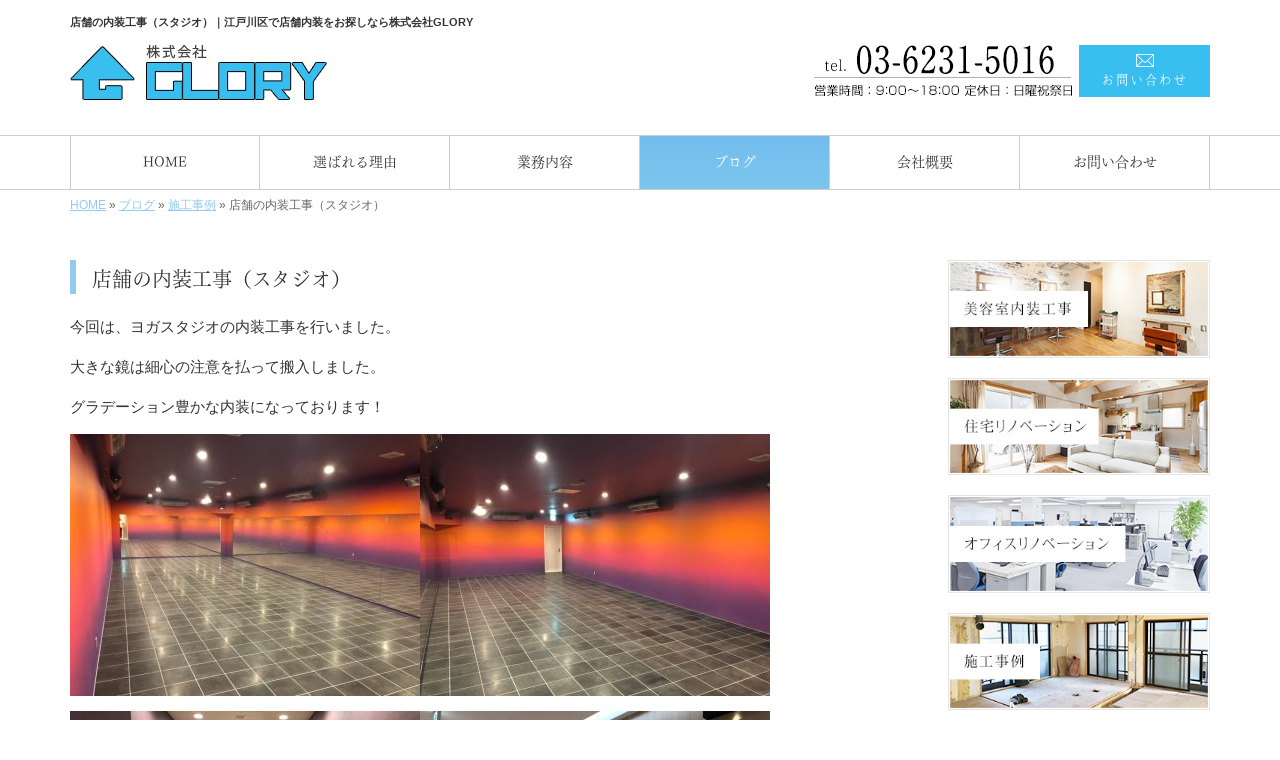

--- FILE ---
content_type: text/html; charset=UTF-8
request_url: https://www.glory-2016.com/3328
body_size: 5997
content:
<!DOCTYPE html>
<html lang="ja">
<meta charset="UTF-8">
<title>店舗の内装工事（スタジオ）｜江戸川区で店舗内装をお探しなら株式会社GLORY</title>
<head prefix="og: http://ogp.me/ns# fb: http://ogp.me/ns/fb# article: http://ogp.me/ns/article#">
<meta property='og:locale' content='ja_JP'>
<meta property='og:site_name' content='株式会社GLORY'>
<meta property="og:title" content="店舗の内装工事（スタジオ）">
<meta property="og:url" content="/3328">
<meta property="og:type" content="article">
<meta property="og:description" content="今回は、ヨガスタジオの内装工事を行いました。大きな鏡は細心の注意を払って搬入しました。グラデーション豊かな内装になっております！...">
<meta property="og:image" content="/wp-content/uploads/2019/08/20190523_190528_0025-350x262.jpg">
<meta name="viewport" content="width=device-width, initial-scale=1">
<meta name="keywords" content="江戸川区,店舗内装,内装工事,住宅リフォーム,リノベーション">
<meta name="description" content="株式会社GLORYは江戸川区を中心に東京23区全域で店舗と戸建住宅の幅広い工事に対応しています。当社は地域密着、自社一括施工ですので、軽いフットワークと緻密なスケジュール管理で安心の施工をお届けすることができます。">

<link rel='dns-prefetch' href='//code.jquery.com' />
<link rel='dns-prefetch' href='//use.fontawesome.com' />
<link rel='dns-prefetch' href='//webfont.fontplus.jp' />
<link rel='dns-prefetch' href='//s.w.org' />
<link rel="alternate" type="application/rss+xml" title="株式会社GLORY &raquo; フィード" href="/feed" />
<link rel="alternate" type="application/rss+xml" title="株式会社GLORY &raquo; コメントフィード" href="/comments/feed" />
		<script type="text/javascript">
			window._wpemojiSettings = {"baseUrl":"https:\/\/s.w.org\/images\/core\/emoji\/11\/72x72\/","ext":".png","svgUrl":"https:\/\/s.w.org\/images\/core\/emoji\/11\/svg\/","svgExt":".svg","source":{"concatemoji":"https:\/\/www.glory-2016.com\/wp-includes\/js\/wp-emoji-release.min.js?ver=4.9.26"}};
			!function(e,a,t){var n,r,o,i=a.createElement("canvas"),p=i.getContext&&i.getContext("2d");function s(e,t){var a=String.fromCharCode;p.clearRect(0,0,i.width,i.height),p.fillText(a.apply(this,e),0,0);e=i.toDataURL();return p.clearRect(0,0,i.width,i.height),p.fillText(a.apply(this,t),0,0),e===i.toDataURL()}function c(e){var t=a.createElement("script");t.src=e,t.defer=t.type="text/javascript",a.getElementsByTagName("head")[0].appendChild(t)}for(o=Array("flag","emoji"),t.supports={everything:!0,everythingExceptFlag:!0},r=0;r<o.length;r++)t.supports[o[r]]=function(e){if(!p||!p.fillText)return!1;switch(p.textBaseline="top",p.font="600 32px Arial",e){case"flag":return s([55356,56826,55356,56819],[55356,56826,8203,55356,56819])?!1:!s([55356,57332,56128,56423,56128,56418,56128,56421,56128,56430,56128,56423,56128,56447],[55356,57332,8203,56128,56423,8203,56128,56418,8203,56128,56421,8203,56128,56430,8203,56128,56423,8203,56128,56447]);case"emoji":return!s([55358,56760,9792,65039],[55358,56760,8203,9792,65039])}return!1}(o[r]),t.supports.everything=t.supports.everything&&t.supports[o[r]],"flag"!==o[r]&&(t.supports.everythingExceptFlag=t.supports.everythingExceptFlag&&t.supports[o[r]]);t.supports.everythingExceptFlag=t.supports.everythingExceptFlag&&!t.supports.flag,t.DOMReady=!1,t.readyCallback=function(){t.DOMReady=!0},t.supports.everything||(n=function(){t.readyCallback()},a.addEventListener?(a.addEventListener("DOMContentLoaded",n,!1),e.addEventListener("load",n,!1)):(e.attachEvent("onload",n),a.attachEvent("onreadystatechange",function(){"complete"===a.readyState&&t.readyCallback()})),(n=t.source||{}).concatemoji?c(n.concatemoji):n.wpemoji&&n.twemoji&&(c(n.twemoji),c(n.wpemoji)))}(window,document,window._wpemojiSettings);
		</script>
		<style type="text/css">
img.wp-smiley,
img.emoji {
	display: inline !important;
	border: none !important;
	box-shadow: none !important;
	height: 1em !important;
	width: 1em !important;
	margin: 0 .07em !important;
	vertical-align: -0.1em !important;
	background: none !important;
	padding: 0 !important;
}
</style>
<link rel='stylesheet' id='share_s-bootstrap-css'  href='/wp-content/themes/theme-third/css/external/bootstrap.css?ver=4.9.26' type='text/css' media='all' />
<link rel='stylesheet' id='share_s-slick-css'  href='/wp-content/themes/theme-third/css/external/slick.css?ver=4.9.26' type='text/css' media='all' />
<link rel='stylesheet' id='share_s-slick-theme-css'  href='/wp-content/themes/theme-third/css/external/slick-theme.css?ver=4.9.26' type='text/css' media='all' />
<link rel='stylesheet' id='share_s-common-css'  href='/wp-content/themes/theme-third/css/style.css?ver=4.9.26' type='text/css' media='all' />
<link rel='stylesheet' id='share_s-sub-css'  href='/wp-content/themes/theme-third/css/sub.css?ver=4.9.26' type='text/css' media='all' />
<link rel='stylesheet' id='share_s-design-css'  href='/wp-content/themes/theme-third/design.css?ver=4.9.26' type='text/css' media='all' />
<link rel='stylesheet' id='share_s-design+-css'  href='/wp-content/themes/theme-third/style.css?ver=4.9.26' type='text/css' media='all' />
<script type='text/javascript' src='https://code.jquery.com/jquery-1.12.4.min.js?ver=4.9.26'></script>
<link rel='https://api.w.org/' href='/wp-json/' />
<link rel="EditURI" type="application/rsd+xml" title="RSD" href="/xmlrpc.php?rsd" />
<link rel="wlwmanifest" type="application/wlwmanifest+xml" href="/wp-includes/wlwmanifest.xml" /> 
<link rel='prev' title='マンションオーナー様へ' href='/3305' />
<link rel='next' title='店舗の内装工事（飲食店）' href='/3339' />
<link rel="canonical" href="/3328" />
<link rel='shortlink' href='/?p=3328' />
<link rel="alternate" type="application/json+oembed" href="/wp-json/oembed/1.0/embed?url=https%3A%2F%2Fwww.glory-2016.com%2F3328" />
<link rel="alternate" type="text/xml+oembed" href="/wp-json/oembed/1.0/embed?url=https%3A%2F%2Fwww.glory-2016.com%2F3328&#038;format=xml" />
<!-- Global site tag (gtag.js) - Google Analytics -->
<script async src="https://www.googletagmanager.com/gtag/js?id=UA-143261832-1"></script>
<script>
  window.dataLayer = window.dataLayer || [];
  function gtag(){dataLayer.push(arguments);}
  gtag('js', new Date());

  gtag('config', 'UA-143261832-1');
  gtag('config', 'G-5VRCZF8LKV');
</script><link rel="Shortcut Icon" type="image/x-icon" href="/favicon.png" />
<!-- BEGIN: WP Social Bookmarking Light -->
<script>(function(d, s, id) {
  var js, fjs = d.getElementsByTagName(s)[0];
  if (d.getElementById(id)) return;
  js = d.createElement(s); js.id = id;
  js.src = "//connect.facebook.net/ja_JP/sdk.js#xfbml=1&version=v2.7";
  fjs.parentNode.insertBefore(js, fjs);
}(document, 'script', 'facebook-jssdk'));</script>
<style type="text/css">
.wp_social_bookmarking_light{
    border: 0 !important;
    padding: 10px 0 20px 0 !important;
    margin: 0 !important;
}
.wp_social_bookmarking_light div{
    float: left !important;
    border: 0 !important;
    padding: 0 !important;
    margin: 0 5px 0px 0 !important;
    min-height: 30px !important;
    line-height: 18px !important;
    text-indent: 0 !important;
}
.wp_social_bookmarking_light img{
    border: 0 !important;
    padding: 0;
    margin: 0;
    vertical-align: top !important;
}
.wp_social_bookmarking_light_clear{
    clear: both !important;
}
#fb-root{
    display: none;
}
.wsbl_twitter{
    width: 100px;
}
.wsbl_facebook_like iframe{
    max-width: none !important;
}
.wsbl_pinterest a{
    border: 0px !important;
}</style>
<!-- END: WP Social Bookmarking Light -->

</head>

<body id="top-head" class="post-template-default single single-post postid-3328">
<div id="fb-root"></div>
<script>(function(d, s, id) {
  var js, fjs = d.getElementsByTagName(s)[0];
  if (d.getElementById(id)) return;
  js = d.createElement(s); js.id = id;
  js.src = "//connect.facebook.net/ja_JP/sdk.js#xfbml=1&version=v2.7";
  fjs.parentNode.insertBefore(js, fjs);
}(document, 'script', 'facebook-jssdk'));</script>

  <header id="masthead" class="site-header top-head" role="banner">

  <div class="wrapper-navi">

    <div class="container top-head-inner">

        <!-- スマホ用 メニューボタンここから -->
        <div id="nav-toggle">
            <div>
                <span></span>
                <span></span>
                <span></span>
            </div>
        </div>
        <!-- スマホ用 メニューボタンここまで -->

                <h1 class="col-md-12 fs-small headertop-copy">店舗の内装工事（スタジオ）｜江戸川区で店舗内装をお探しなら株式会社GLORY</h1>

        <div class="clearfix header-info">
          <p class="logo">
            <a href="https://www.glory-2016.com"><img src="/wp-content/themes/theme-third/img/common/logo.jpg" alt="株式会社GLORY"></a>
          </p>
          <div class="tel hidden-tb">
                                <a href="/contact"><img src="/wp-content/themes/theme-third/img/common/tel.jpg" alt="株式会社GLORY"></a>
                          </div>
        </div>

    </div>

    <div class="bg-global-nav">

    <div class="global-nav">

        <div class="menu-header-container">

          <ul id="menu-header">

            <!-- トップページ  -->
            <li class="menu-item_01 ">
              <a href="https://www.glory-2016.com">
              <strong class="global-nav-label--ja">HOME</strong>
              <span class="global-nav-label--en">top</span>
              </a>
            </li>

            <!-- メニュー(詳細なし)  -->
            <li class="menu-item-has-children menu-item_02">
              <a href="/reason">
              <strong class="global-nav-label--ja">選ばれる理由</strong>
              <span class="global-nav-label--en">reason</span>
              </a>
              <ul class="sub-menu sub-menu--header"><li><a href="/menu-cat02/%e6%96%bd%e5%b7%a5%e3%81%be%e3%81%a7%e3%81%ae%e6%b5%81%e3%82%8c">施工までの流れ</a></li></ul>            </li>

            <!-- メニュー(詳細あり)  -->
            <li class="menu-item-has-children menu-item_03">
              <a href="/service">
              <strong class="global-nav-label--ja">業務内容</strong>
              <span class="global-nav-label--en">service</span></a>
              <ul class="sub-menu sub-menu--header"></ul>            </li>

            <!-- ブログ  -->
            <li class="menu-item-has-children menu-item_06 current">
              <a href="/blog">
              <strong class="global-nav-label--ja">ブログ</strong>
              <span class="global-nav-label--en">blog</span>
              </a>
              <ul class="sub-menu sub-menu--header blog-child">
					<li class="cat-item cat-item-10"><a href="/category/blog_works" >施工事例</a>
</li>
	<li class="cat-item cat-item-14"><a href="/category/blog-hairsalon" >美容室内装工事</a>
</li>
	<li class="cat-item cat-item-15"><a href="/category/blog-offficerenovation" >オフィスリノベーション</a>
</li>
	<li class="cat-item cat-item-16"><a href="/category/blog-homerenovation" >住宅リノベーション</a>
</li>
	<li class="cat-item cat-item-17"><a href="/category/%e3%83%96%e3%83%ad%e3%82%b0" >ブログ</a>
</li>
	<li class="cat-item cat-item-18"><a href="/category/%e9%a3%b2%e9%a3%9f%e5%ba%97%e5%86%85%e8%a3%85%e5%b7%a5%e4%ba%8b" >飲食店内装工事</a>
</li>
	<li class="cat-item cat-item-19"><a href="/category/%e8%87%aa%e7%a4%be%e3%82%b5%e3%83%bc%e3%83%93%e3%82%b9" >自社サービス</a>
</li>
	<li class="cat-item cat-item-20"><a href="/category/%e8%87%aa%e7%a4%be%e8%a8%ad%e8%a8%88" >自社設計</a>
</li>
	<li class="cat-item cat-item-21"><a href="/category/%e6%96%bd%e5%b7%a5%e6%a1%88%e4%bb%b6" >施工案件</a>
</li>
	<li class="cat-item cat-item-1"><a href="/category/blog_news" >お知らせ</a>
</li>
              </ul>
            </li>

            <!-- 会社・店舗情報  -->
            <li class="menu-item_08">
              <a href="/information">
              <strong class="global-nav-label--ja">会社概要</strong>
              <span class="global-nav-label--en">information</span>
              </a>
            </li>

            <!-- お問い合わせ  -->
                        <li class="menu-item_07">
              <a href="/contact">
              <strong class="global-nav-label--ja">お問い合わせ</strong>
              <span class="global-nav-label--en">contact</span>
              </a>
            </li>
            
          </ul>

        </div>

</div>

<!-- global-nav --></div>

  </div>

<!-- header --></header>

<div class="breadcrumbs">

	<div class="container mt100">

		<div class="wrapper-breadcrumbs">

								<a href="https://www.glory-2016.com">HOME</a> &raquo;
				<a href="/blog">ブログ</a>  &raquo;
				<a href="/category/blog_works">施工事例</a> &raquo;				<span>  店舗の内装工事（スタジオ）</span>

				
		</div>

	</div>

</div>

	<div class="container contents">

		<div class="row">

			<main>

				
				<div class="col-md-9 contents-main-left">

					<h2 class="content-title--bl">店舗の内装工事（スタジオ）</h2>

					
				<div class="content-blog-box">

					<div class="content-main">

						<div class="content-main-section blog-content">

							
							<div class="clearfix"><p>今回は、ヨガスタジオの内装工事を行いました。</p>
<p>大きな鏡は細心の注意を払って搬入しました。</p>
<p>グラデーション豊かな内装になっております！</p>
<p><img class="alignnone size-medium wp-image-3335" src="/wp-content/uploads/2019/08/20190523_190528_0025-350x262.jpg" alt="" width="350" height="262" /><img class="alignnone size-medium wp-image-3336" src="/wp-content/uploads/2019/08/20190523_190528_0026-350x262.jpg" alt="" width="350" height="262" /></p>
<p><img class="alignnone size-medium wp-image-3337" src="/wp-content/uploads/2019/08/20190523_190528_0027-350x262.jpg" alt="" width="350" height="262" /><img class="alignnone size-medium wp-image-3334" style="font-size: 15px;" src="/wp-content/uploads/2019/08/20190523_190528_0028-350x262.jpg" alt="" width="350" height="262" /></p>
</div>
							
																																			
							<div class="blog-post-meta">
								<p>2019年07月17日 | <a href="/category/blog_works" rel="category tag">施工事例</a></p>
							</div>


							<div class='wp_social_bookmarking_light'><div class="wsbl_facebook_like"><div id="fb-root"></div><fb:like href="/3328" layout="button_count" action="like" width="100" share="false" show_faces="false" ></fb:like></div><div class="wsbl_twitter"><a href="https://twitter.com/share" class="twitter-share-button" data-url="/3328" data-text="店舗の内装工事（スタジオ）">Tweet</a></div><div class="wsbl_line"><a href='line://msg/text/%E5%BA%97%E8%88%97%E3%81%AE%E5%86%85%E8%A3%85%E5%B7%A5%E4%BA%8B%EF%BC%88%E3%82%B9%E3%82%BF%E3%82%B8%E3%82%AA%EF%BC%89%0D%0Ahttps%3A%2F%2Fwww.glory-2016.com%2F3328' title='LINEで送る' rel=nofollow class='wp_social_bookmarking_light_a' ><img src='/wp-content/plugins/wp-social-bookmarking-light/images/line88x20.png' alt='LINEで送る' title='LINEで送る' width='88' height='20' class='wp_social_bookmarking_light_img' /></a></div></div><br class='wp_social_bookmarking_light_clear' />
														<p class="txt-center"><a href="/blog" class="btn btn-default">一覧ページに戻る</a></p>
							
						</div>

					</div>

				</div>

				</div>

				
			</main>

			<div class="col-md-3">


	<!-- サイドバー上部 -->
    	<div class="side-banner">
		<a href="/category/blog-hairsalon"><img src="/wp-content/themes/theme-third/img/common/bnr-blog-hairsalon.jpg" alt="美容室内装工事"></a>
	</div>
    
    	<div class="side-banner">
		<a href="/category/blog-homerenovation"><img src="/wp-content/themes/theme-third/img/common/bnr-blog-homerenovation.jpg" alt="住宅リノベーション"></a>
	</div>
    
    	<div class="side-banner">
		<a href="/category/blog-offficerenovation"><img src="/wp-content/themes/theme-third/img/common/bnr-blog-offficerenovation.jpg" alt="オフィスリノベーション"></a>
	</div>
    
  <div class="side-banner">
		<a href="/category/blog_works"><img src="/wp-content/themes/theme-third/img/common/bnr-common-001.jpg" alt="施工事例"></a>
	</div>
	
	<div class="side-banner">
		<a href="/contact"><img src="/wp-content/themes/theme-third/img/common/bnr-common-002.jpg" alt="お問い合わせ"></a>
	</div>
	<!-- /サイドバー上部 -->

	<div id="info-blog">

		<div class="widget widget_recent_entries">
			<h4 class="widget-title">新着記事</h4>
			<ul>
						<li><a href="/4572"><span class="post-date">2026.01.21</span><br>
			【飲食店内装】新橋　施工事例</a></li>
						<li><a href="/4545"><span class="post-date">2026.01.14</span><br>
			【美容室内装（エステ・ヘッドスパ・ネイルサロン複合）】三田　施工事例</a></li>
						<li><a href="/4538"><span class="post-date">2026.01.06</span><br>
			新年のご挨拶</a></li>
						<li><a href="/4532"><span class="post-date">2025.12.24</span><br>
			店舗内装は「費用」ではなく「投資」｜経営者が知っておくべきデザイン判断の基準とは</a></li>
						<li><a href="/4503"><span class="post-date">2025.12.17</span><br>
			【美容室内装（アイラッシュ・ネイルサロン複合）】表参道　施工事例</a></li>
						</ul>
		</div>
		
		<div class="widget widget_categories">
			<h4 class="widget-title">ブログカテゴリ</h4>
			<ul>
				<li class="cat-item cat-item-10"><a href="/category/blog_works" >施工事例</a>
</li>
	<li class="cat-item cat-item-14"><a href="/category/blog-hairsalon" >美容室内装工事</a>
</li>
	<li class="cat-item cat-item-15"><a href="/category/blog-offficerenovation" >オフィスリノベーション</a>
</li>
	<li class="cat-item cat-item-16"><a href="/category/blog-homerenovation" >住宅リノベーション</a>
</li>
	<li class="cat-item cat-item-17"><a href="/category/%e3%83%96%e3%83%ad%e3%82%b0" >ブログ</a>
</li>
	<li class="cat-item cat-item-18"><a href="/category/%e9%a3%b2%e9%a3%9f%e5%ba%97%e5%86%85%e8%a3%85%e5%b7%a5%e4%ba%8b" >飲食店内装工事</a>
</li>
	<li class="cat-item cat-item-19"><a href="/category/%e8%87%aa%e7%a4%be%e3%82%b5%e3%83%bc%e3%83%93%e3%82%b9" >自社サービス</a>
</li>
	<li class="cat-item cat-item-20"><a href="/category/%e8%87%aa%e7%a4%be%e8%a8%ad%e8%a8%88" >自社設計</a>
</li>
	<li class="cat-item cat-item-21"><a href="/category/%e6%96%bd%e5%b7%a5%e6%a1%88%e4%bb%b6" >施工案件</a>
</li>
	<li class="cat-item cat-item-1"><a href="/category/blog_news" >お知らせ</a>
</li>
			</ul>
		</div>

		<div id="text-2" class="widget widget_text">			<div class="textwidget"></div>
		</div>
	</div>
	
	<!-- サイドバー下部 -->
	<div class="side-banner">
		<div class="banner-separate clearfix">
			<div class="btn-share">
				<div class="btn-tw-share"><a href="https://twitter.com/share?url=https://www.glory-2016.com" target="_blank"><i class="fa fa-twitter" aria-hidden="true"></i>&nbsp;Twitterでシェア</a></div>
				<div class="btn-fb-share"><a href="https://www.facebook.com/sharer/sharer.php?u=https://www.glory-2016.com" target="_blank"><i class="fa fa-facebook" aria-hidden="true"></i>&nbsp;Facebookでシェア</a></div>
			</div>
		</div>
		        <div class="banner-separate">
        	        	<a href="https://sumitec-kanto.com/" target="_blank"><img src="/wp-content/themes/theme-third/img/common/sumitech.jpg" alt="住テック"></a>
        	        </div>
	</div>

	
</div>

		</div>

	</div>


<footer>
	<div class="footer-bgtop">
		<div class="container">
			<div class="menu-footer_all-container">
				<ul id="menu-footer_all" class="clearfix menu">
					
					<!-- トップページ  -->
					<li><a href="https://www.glory-2016.com">HOME</a></li>
					
					<!-- メニュー(詳細なし)  -->
					<li> <a href="/reason">選ばれる理由</a>
						<ul class="sub-menu"><li class="cat-item"><a href="/menu-cat02/%e6%96%bd%e5%b7%a5%e3%81%be%e3%81%a7%e3%81%ae%e6%b5%81%e3%82%8c">施工までの流れ</a></li></ul>					</li>
					
					<!-- メニュー(詳細あり)  -->
					<li> <a href="/service">業務内容</a>
						<ul class="sub-menu"></ul>					</li>

					<!-- ブログ  -->
					<li> <a href="/blog">ブログ</a>
						<ul class="sub-menu">
								<li class="cat-item cat-item-10"><a href="/category/blog_works" >施工事例</a>
</li>
	<li class="cat-item cat-item-14"><a href="/category/blog-hairsalon" >美容室内装工事</a>
</li>
	<li class="cat-item cat-item-15"><a href="/category/blog-offficerenovation" >オフィスリノベーション</a>
</li>
	<li class="cat-item cat-item-16"><a href="/category/blog-homerenovation" >住宅リノベーション</a>
</li>
	<li class="cat-item cat-item-17"><a href="/category/%e3%83%96%e3%83%ad%e3%82%b0" >ブログ</a>
</li>
	<li class="cat-item cat-item-18"><a href="/category/%e9%a3%b2%e9%a3%9f%e5%ba%97%e5%86%85%e8%a3%85%e5%b7%a5%e4%ba%8b" >飲食店内装工事</a>
</li>
	<li class="cat-item cat-item-19"><a href="/category/%e8%87%aa%e7%a4%be%e3%82%b5%e3%83%bc%e3%83%93%e3%82%b9" >自社サービス</a>
</li>
	<li class="cat-item cat-item-20"><a href="/category/%e8%87%aa%e7%a4%be%e8%a8%ad%e8%a8%88" >自社設計</a>
</li>
	<li class="cat-item cat-item-21"><a href="/category/%e6%96%bd%e5%b7%a5%e6%a1%88%e4%bb%b6" >施工案件</a>
</li>
	<li class="cat-item cat-item-1"><a href="/category/blog_news" >お知らせ</a>
</li>
						</ul>
					</li>
					
					<!-- 会社・店舗情報  -->
					<li><a href="/information">会社概要</a></li>
					
					<!-- お問い合わせ -->
										<li><a href="/contact">お問い合わせ</a></li>
									</ul>
			</div>
		</div>
	</div>
	<div class="footer-snsicons--wrapper">
		<div class="container">
			<div class="footer-snsicons">
							</div>
		</div>
	</div>
	<div class="footer-bgbottom">
		<div class="container footer-copy">
			<p class="txt-center"><small>Copyright &copy;
				株式会社GLORY				All Rights Reserved.</small></p>
		</div>
	</div>
	
	<!-- footer --></footer>
<div class="sp-conversion">
	<ul class="sp-conversion-list">
				<li class="btn-conversion--tel"><a href="tel:03-6231-5016"><i class="fa fa-mobile fa-1" aria-hidden="true"></i>&nbsp;電話問い合わせ</a></li>
						<li class="btn-conversion--mail"><a href="/contact"><i class="fa fa-envelope-o fa_5" aria-hidden="true"></i>&nbsp;メール問い合わせ</a></li>
			</ul>
</div>
<div id="btn-page-top"><a href="#"><i class="fa fa-chevron-up" aria-hidden="true"></i></a></div>
<!-- BEGIN: WP Social Bookmarking Light -->
<script>!function(d,s,id){var js,fjs=d.getElementsByTagName(s)[0],p=/^http:/.test(d.location)?'http':'https';if(!d.getElementById(id)){js=d.createElement(s);js.id=id;js.src=p+'://platform.twitter.com/widgets.js';fjs.parentNode.insertBefore(js,fjs);}}(document, 'script', 'twitter-wjs');</script>
<!-- END: WP Social Bookmarking Light -->
<script type='text/javascript' src='/wp-content/themes/theme-third/js/navigation.js?ver=20151215'></script>
<script type='text/javascript' src='/wp-content/themes/theme-third/js/skip-link-focus-fix.js?ver=20151215'></script>
<script type='text/javascript' src='/wp-content/themes/theme-third/js/external/html5shiv.js?ver=4.9.26'></script>
<script type='text/javascript' src='https://use.fontawesome.com/15ca37603b.js?ver=4.9.26'></script>
<script type='text/javascript' src='/wp-content/themes/theme-third/js/external/slick.min.js?ver=4.9.26'></script>
<script type='text/javascript' src='/wp-content/themes/theme-third/js/external/jquery.easing.1.3.js?ver=4.9.26'></script>
<script type='text/javascript' src='/wp-content/themes/theme-third/js/external/jquery.smoothScroll.js?ver=4.9.26'></script>
<script type='text/javascript' src='/wp-content/themes/theme-third/js/external/jquery.matchHeight-min.js?ver=4.9.26'></script>
<script type='text/javascript' src='/wp-content/themes/theme-third/js/init.js?ver=4.9.26'></script>
<script type='text/javascript' src='/wp-content/themes/theme-third/js/ofi.min.js?ver=4.9.26'></script>
<script type='text/javascript' src='//webfont.fontplus.jp/accessor/script/fontplus.js?C0ZmmXk378c=&#038;aa=1&#038;ab=2&#038;ver=4.9.26'></script>
<script type='text/javascript' src='/wp-includes/js/wp-embed.min.js?ver=4.9.26'></script>
<script>
  objectFitImages('img.object-fit-img');
</script>
</body></html>

--- FILE ---
content_type: text/css
request_url: https://www.glory-2016.com/wp-content/themes/theme-third/design.css?ver=4.9.26
body_size: 1476
content:
/* ------------------------------------------
　　テンプレ	No N004
--------------------------------------------- */

/*.table-company {
	width:100%;
}*/

/* ------------------------------------------
　　実装初期定義
--------------------------------------------- */
hr {
	border-top: dotted 1px #ccc;
	border-left: none;
	border-right: none;
	border-bottom: none;
	padding-bottom: 5px;
}
.imagetext {overflow: hidden;}/*イメージ横テキストの回り込み禁止*/
.indent {padding-left: 15px;}
.row {margin-bottom:20px;}

a {
	color: #94caf0;
}
a:hover {
	color: #85b4d6;
}

.btn.btn--link {
	background: #94caf0;
}
.btn.btn--link:hover {
	background: #85b4d6;
}

.topnews-bg {
	background: #94caf0;
}
.topgallery-label {
	color:#fff;
	background: #94caf0;
}

.footer-backtotop a {
	background: #94caf0;
}
.footer-backtotop a:hover {
	color: #fff;
	background: #85b4d6;
}
.footer-bgtop {
	background: #fff;
}
.footer-snsicons-list li a {
	color: #333;
}

#menu-footer_all li a {
	color: #333;
}
#menu-footer_all li.cat-item a:hover {
    background-color: #94caf0;
    color: #fff;
}
#menu-footer_all li.cat-item a:hover:before {
    color: #fff;
}
.widget-title {
	border-left: 6px solid #94caf0;
}

/* ------------------------------------------
　　グローバルメニュー表示設定
--------------------------------------------- */
@media only screen and (min-width: 768px) {

	.bg-global-nav {
		background: none;
		border-top: solid 1px #cecece;
	    border-bottom: solid 1px #cecece;
	}

	.global-nav ul li{
		background: #fff;
		border-left: solid 1px #cecece;
		border-right: solid 1px #cecece;
	}
	.global-nav ul li > a {
		color: #333;
	}

	.global-nav ul li:hover,
	.global-nav ul .current {
		background: linear-gradient(to bottom, #73bdee  0%,#7bc6ee 100%);
	}

	.global-nav ul li:hover > a,
	.global-nav ul .current a {
		color: #fff;
	}


	.global-nav ul li span {
		color: #9b9b9b;
	}

	.global-nav ul li > a:hover span,
	.global-nav ul .current span,
	#menu-header .sub-menu li a:hover {
		color: #fff;
	}

	#menu-header .sub-menu li a {
		color: #333;
	}

}

/* ------------------------------------------
　　トップページ メインビジュアル
--------------------------------------------- */
.wrapper-top-contents {
	background: url(img/bg-main.jpg)  repeat-x;
}


/* ------------------------------------------
　　見出しCSS設定
--------------------------------------------- */
.content-title--bl {
	border-left: 6px solid #94caf0;
}
.content-subtitle {
  border-bottom: solid 2px #94caf0;
}

/* 下ボーダー（2本線） */
.content-title--bbd {
	border-bottom: 3px double #94caf0;
}

/* ボーダーで囲む × アクセント */
.content-title--bdacc {
	border: 1px solid #ccc;
}
.content-title--bdacc::after {
	background-color: #94caf0;
}

/* 下ボーダー（2カラー） */
.content-title--bb2 {
	border-bottom: 4px solid #ccc;
}
.content-title--bb2::after {
	background-color: #94caf0;
}

/* マーカーのような下線 */
.content-title--marker::after {
	background-color: #94caf0;
}

/* ストライプ */
.content-title--stripe {
	background: -webkit-repeating-linear-gradient(45deg, #94caf0, #94caf0 5px, #85b4d6 5px, #85b4d6 10px);
	background: repeating-linear-gradient(45deg, #94caf0, #94caf0 5px, #85b4d6 5px, #85b4d6 10px);
	color: #fff;
	text-shadow: 1px 1px 1px rgba(0, 0, 0, .3);
}

/* グラデーション × ボーダー × マーク */
.content-title--gb {
	background: -webkit-repeating-linear-gradient(45deg, #94caf0, #94caf0 5px, #85b4d6 5px, #85b4d6 10px);
	background: repeating-linear-gradient(45deg, #94caf0, #94caf0 5px, #85b4d6 5px, #85b4d6 10px);
	border-top: 3px solid #94caf0;
	color: #fff;
	text-shadow: 1px 1px 1px rgba(0, 0, 0, .3);
}
.content-title--gb::after {
	border: 3px solid #fff;
}

/* ------------------------------------------
　　テンプレート別CSS
--------------------------------------------- */
.wp-pagenavi span {
	color: #666;
}
.wp-pagenavi span,
.wp-pagenavi a {
	background:#94caf0;
}
.gallery-flow-number span {
	background:#94caf0;
}

/* ------------------------------------------
　　ここから編集CSS
--------------------------------------------- */

/* FONTPLUS書体設定 */
.global-nav-label--ja,.sub-menu--header {
	font-family: "FOT-筑紫明朝 Pr6 R"; }
h2, h3, h4 {
	font-family: "FOT-筑紫明朝 Pr6 R"; }

/*1行表示のときはコメントアウトを外す*/
span.global-nav-label--en {display:none !important;}

.point01 {color:#1F497D;}/*ポイントカラー1色目*/
.point02 {color:#00ff00;}/*ポイントカラー2色目*/

/* ------------------------------------------
　　メディア別追加CSS設定
--------------------------------------------- */

/* PC版のスタイルを追加する場合はここに記述 */
@media screen and (min-width: 1025px){

}


/* タブレット・PC版両方のスタイルを追加する場合はここに記述 */
@media screen and (min-width: 768px){
.logo,
.tel {width:50%;}
.tel {text-align:right;}
}

/* for tablet */
/* タブレット版のスタイルを追加する場合はここに記述 */
@media screen and (max-width:1024px) and (min-width: 768px){

}

/* for sp */
/* スマホ版のスタイルを追加する場合はここに記述 */
@media screen and (max-width:767px){

}